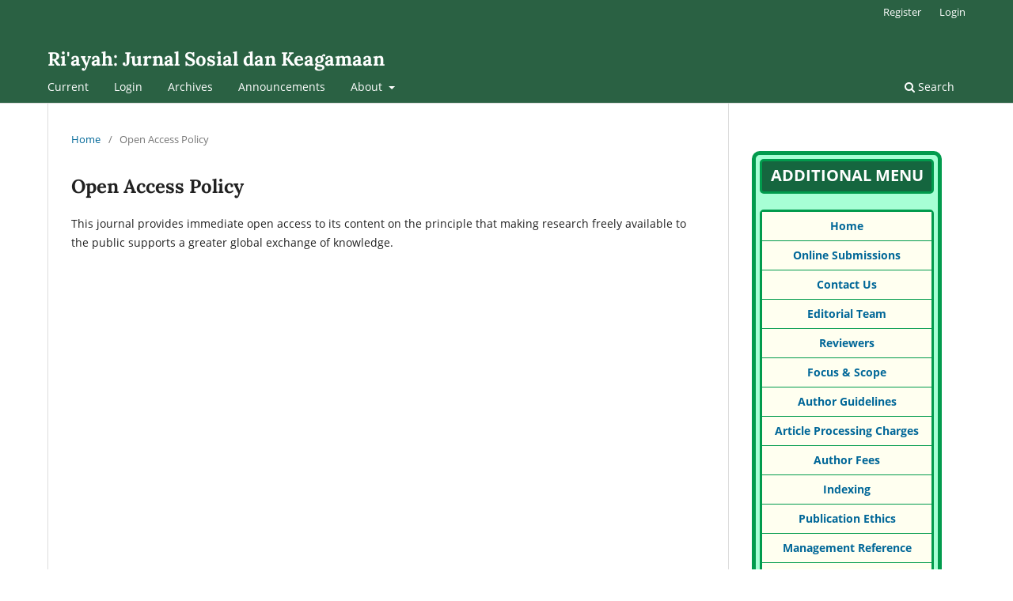

--- FILE ---
content_type: text/html; charset=utf-8
request_url: https://e-journal.metrouniv.ac.id/index.php/riayah/OpenAccessPolicy
body_size: 4032
content:
<!DOCTYPE html>
<html lang="en" xml:lang="en">
<head>
	<meta charset="utf-8">
	<meta name="viewport" content="width=device-width, initial-scale=1.0">
	<title>
		Open Access Policy
							| Ri'ayah: Jurnal Sosial dan Keagamaan
			</title>

	
<link rel="icon" href="http://e-journal.metrouniv.ac.id/public/journals/10/favicon_en_US.png" />
<meta name="csrf-token" content="3f85PDMxgrfBZoHKhxYA8mdpDSKJyloTjyspNAHz" />
<meta name="generator" content="Open Journal Systems 3.5.0.3" />
<meta name="google-site-verification" content="nu_3DVOeCJ6lY_h_McKvclL7ZWaUm03gf8FXY5UBS0I" />
	<link rel="stylesheet" href="https://e-journal.metrouniv.ac.id/riayah/$$$call$$$/page/page/css?name=stylesheet" type="text/css" /><link rel="stylesheet" href="https://e-journal.metrouniv.ac.id/riayah/$$$call$$$/page/page/css?name=font" type="text/css" /><link rel="stylesheet" href="http://e-journal.metrouniv.ac.id/lib/pkp/styles/fontawesome/fontawesome.css?v=3.5.0.3" type="text/css" /><link rel="stylesheet" href="http://e-journal.metrouniv.ac.id/plugins/themes/default/js/lib/swiper/swiper-bundle.min.css?v=3.5.0.3" type="text/css" />
</head>
<body class="pkp_page_OpenAccessPolicy pkp_op_index" dir="ltr">

	<div class="pkp_structure_page">

				<header class="pkp_structure_head" id="headerNavigationContainer" role="banner">
						 <nav class="cmp_skip_to_content" aria-label="Jump to content links">
	<a href="#pkp_content_main">Skip to main content</a>
	<a href="#siteNav">Skip to main navigation menu</a>
		<a href="#pkp_content_footer">Skip to site footer</a>
</nav>

			<div class="pkp_head_wrapper">

				<div class="pkp_site_name_wrapper">
					<button class="pkp_site_nav_toggle">
						<span>Open Menu</span>
					</button>
										<div class="pkp_site_name">
																<a href="						https://e-journal.metrouniv.ac.id/riayah/index
					" class="is_text">Ri&#039;ayah: Jurnal Sosial dan Keagamaan</a>
										</div>
				</div>

				
				<nav class="pkp_site_nav_menu" aria-label="Site Navigation">
					<a id="siteNav"></a>
					<div class="pkp_navigation_primary_row">
						<div class="pkp_navigation_primary_wrapper">
																				<ul id="navigationPrimary" class="pkp_navigation_primary pkp_nav_list">
								<li class="">
				<a href="https://e-journal.metrouniv.ac.id/riayah/issue/current">
					Current
				</a>
							</li>
								<li class="">
				<a href="https://e-journal.metrouniv.ac.id/riayah/login">
					Login
				</a>
							</li>
								<li class="">
				<a href="https://e-journal.metrouniv.ac.id/riayah/issue/archive">
					Archives
				</a>
							</li>
								<li class="">
				<a href="https://e-journal.metrouniv.ac.id/riayah/announcement">
					Announcements
				</a>
							</li>
								<li class="">
				<a href="https://e-journal.metrouniv.ac.id/riayah/about">
					About
				</a>
									<ul>
																					<li class="">
									<a href="https://e-journal.metrouniv.ac.id/riayah/about">
										About the Journal
									</a>
								</li>
																												<li class="">
									<a href="https://e-journal.metrouniv.ac.id/riayah/about/submissions">
										Submissions
									</a>
								</li>
																												<li class="">
									<a href="https://e-journal.metrouniv.ac.id/riayah/about/editorialMasthead">
										Editorial Masthead
									</a>
								</li>
																												<li class="">
									<a href="https://e-journal.metrouniv.ac.id/riayah/about/privacy">
										Privacy Statement
									</a>
								</li>
																												<li class="">
									<a href="https://e-journal.metrouniv.ac.id/riayah/about/contact">
										Contact
									</a>
								</li>
																		</ul>
							</li>
			</ul>

				

																						<div class="pkp_navigation_search_wrapper">
									<a href="https://e-journal.metrouniv.ac.id/riayah/search" class="pkp_search pkp_search_desktop">
										<span class="fa fa-search" aria-hidden="true"></span>
										Search
									</a>
								</div>
													</div>
					</div>
					<div class="pkp_navigation_user_wrapper" id="navigationUserWrapper">
							<ul id="navigationUser" class="pkp_navigation_user pkp_nav_list">
								<li class="profile">
				<a href="https://e-journal.metrouniv.ac.id/riayah/user/register">
					Register
				</a>
							</li>
								<li class="profile">
				<a href="https://e-journal.metrouniv.ac.id/riayah/login">
					Login
				</a>
							</li>
										</ul>

					</div>
				</nav>
			</div><!-- .pkp_head_wrapper -->
		</header><!-- .pkp_structure_head -->

						<div class="pkp_structure_content has_sidebar">
			<div class="pkp_structure_main" role="main">
				<a id="pkp_content_main"></a>

<nav class="cmp_breadcrumbs" role="navigation">
	<ol>
		<li>
			<a href="https://e-journal.metrouniv.ac.id/riayah/index">
				Home
			</a>
			<span class="separator">/</span>
		</li>
		<li class="current">
			<span aria-current="page">
									Open Access Policy
							</span>
		</li>
	</ol>
</nav>


<div class="page">
	<h1 class="page_title">Open Access Policy</h1>
	<p>This journal provides immediate open access to its content on the principle that making research freely available to the public supports a greater global exchange of knowledge.</p>
<p>&nbsp;</p>
</div>

	</div><!-- pkp_structure_main -->

									<div class="pkp_structure_sidebar left" role="complementary">
				<div class="pkp_block block_custom" id="customblock-riayah-author-guidelines">
	<h2 class="title pkp_screen_reader">riayah-Author_Guidelines</h2>
	<div class="content">
		<div style="background-color: #7affbfa8; border: 5px solid #019b4d; border-radius: 10px; text-align: justify; padding: 5px; font-family: font-family: 'Acme', sans-serif; font-size: 14px; margin-left: 0px;">
<div style="padding: 8px; background: #15663f; color: white; border: 3px solid #019b4d; border-radius: 5px; text-align: center;"><strong><span style="font-size: 20px; font-family: font-family: 'Acme', sans-serif;">ADDITIONAL MENU</span></strong></div>
<br>
<div style="border: 3px solid #019b4d; border-radius: 5px; text-align: Center;">
<div style="padding: 8px; border-bottom: 1px solid #019b4d; background: #FFFFF0; color: #168223c;"><strong><a title="Home" href="http://e-journal.metrouniv.ac.id/index.php/riayah/issue/archive" target="_blank" rel="noopener">Home</a></strong></div>
<div style="padding: 8px; border-bottom: 1px solid #019b4d; background: #FFFFF0; color: #168223;"><strong><a title="online submissions" href="http://e-journal.metrouniv.ac.id/index.php/riayah/SubmissionRole" target="_blank" rel="noopener">Online Submissions</a></strong></div>
<div style="padding: 8px; border-bottom: 1px solid #019b4d; background: #FFFFF0; color: #168223;"><strong><a title="Beranda" href="http://e-journal.metrouniv.ac.id/index.php/riayah/CU">Contact Us</a></strong></div>
<div style="padding: 8px; border-bottom: 1px solid #019b4d; background: #FFFFF0; color: #168223;"><strong><a href="https://e-journal.metrouniv.ac.id/index.php/riayah/about/editorialTeam" target="_blank" rel="noopener">Editorial Team</a></strong></div>
<div style="padding: 8px; border-bottom: 1px solid #019b4d; background: #FFFFF0; color: #168223;"><strong><a href="https://e-journal.metrouniv.ac.id/index.php/riayah/Reviewers">Reviewers</a></strong></div>
<div style="padding: 8px; border-bottom: 1px solid #019b4d; background: #FFFFF0; color: #168223;"><strong><a href="http://e-journal.metrouniv.ac.id/index.php/riayah/FocusandScope" target="_blank" rel="noopener">Focus &amp; Scope</a></strong></div>
<div style="padding: 8px; border-bottom: 1px solid #019b4d; background: #FFFFF0; color: #168223;"><strong><a title="Author Guidelines JPT" href="http://e-journal.metrouniv.ac.id/index.php/riayah/AG" target="_blank" rel="noopener">Author Guidelines</a></strong></div>
<div style="padding: 8px; border-bottom: 1px solid #019b4d; background: #FFFFF0; color: #168223;"><strong><a href="http://e-journal.metrouniv.ac.id/index.php/riayah/APC" target="_blank" rel="noopener">Article Processing Charges</a></strong></div>
<div style="padding: 8px; border-bottom: 1px solid #019b4d; background: #FFFFF0; color: #f5f5dc;"><strong><a title="Peer Reviewer Process" href="http://e-journal.metrouniv.ac.id/index.php/riayah/af" target="_blank" rel="noopener">Author Fees</a></strong></div>
<div style="padding: 8px; border-bottom: 1px solid #019b4d; background: #FFFFF0; color: #168223;"><strong><a title="Copyright Statement" href="http://e-journal.metrouniv.ac.id/index.php/riayah/ig" target="_blank" rel="noopener">Indexing</a></strong></div>
<div style="padding: 8px; border-bottom: 1px solid #019b4d; background: #FFFFF0; color: #168223;"><strong><a title="Publication Ethics JPT" href="http://e-journal.metrouniv.ac.id/index.php/riayah/PE" target="_blank" rel="noopener">Publication Ethics</a></strong></div>
<div style="padding: 8px; border-bottom: 1px solid #019b4d; background: #FFFFF0; color: #168223;"><strong><a href="http://e-journal.metrouniv.ac.id/index.php/riayah/RM" target="_blank" rel="noopener">Management Reference</a></strong></div>
<div style="padding: 8px; border-bottom: 1px solid #019b4d; background: #FFFFF0; color: #168223;"><strong><a href="http://e-journal.metrouniv.ac.id/index.php/riayah/EP" target="_blank" rel="noopener">Editorial Policy</a></strong></div>
<div style="padding: 8px; border-bottom: 1px solid #019b4d; background: #FFFFF0; color: #168223;"><strong><a title="Journal History" href="http://e-journal.metrouniv.ac.id/index.php/riayah/JH" target="_blank" rel="noopener">Journal History</a></strong></div>
<div style="padding: 8px; border-bottom: 1px solid #019b4d; background: #FFFFF0; color: #168223;"><strong><a href="http://e-journal.metrouniv.ac.id/index.php/riayah/VS" target="_blank" rel="noopener">Visitor Statistics</a></strong></div>
<div style="padding: 8px; border-bottom: 1px solid #019b4d; background: #FFFFF0; color: #168223;"><strong><a href="http://e-journal.metrouniv.ac.id/index.php/riayah/EA" target="_blank" rel="noopener">Editorial Address</a></strong></div>
<div style="padding: 8px; border-bottom: 1px solid #019b4d; background: #FFFFF0; color: #168223;"><strong><strong><a href="http://e-journal.metrouniv.ac.id/index.php/riayah/OpenAccessPolicy" target="_blank" rel="noopener">Open Access Policy</a></strong></strong></div>
<div style="padding: 8px; border-bottom: 1px solid #019b4d; background: #FFFFF0; color: #168223;"><strong><strong><a href="http://e-journal.metrouniv.ac.id/index.php/riayah/PeerReviewProcess" target="_blank" rel="noopener">Peer Review Process</a></strong></strong></div>
<div style="padding: 8px; border-bottom: 1px solid #019b4d; background: #FFFFF0; color: #168223;"><strong><strong><a href="http://e-journal.metrouniv.ac.id/index.php/riayah/Screening" target="_blank" rel="noopener">Policy of Screening for Plagiarism</a></strong></strong></div>
<div style="padding: 8px; background: #FFFFF0; color: #168223;"><strong><a href="http://e-journal.metrouniv.ac.id/index.php/riayah/CopyrightNotice" target="_blank" rel="noopener">Copyright Notice</a></strong></div>
</div>
</div>
	</div>
</div>
<div class="pkp_block block_custom" id="customblock-riayah-issn">
	<h2 class="title pkp_screen_reader">Riayah-ISSN</h2>
	<div class="content">
		<div style="background-color: #7affbfa8; border: 5px solid #019b4d; border-radius: 10px; text-align: justify; padding: 5px; font-family: font-family: 'Acme', sans-serif; font-size: 14px; margin-left: 0px;">
<div style="padding: 8px; background: #15663f; color: white; border: 3px solid #019b4d; border-radius: 5px; text-align: center;"><strong><span style="font-size: 20px; font-family: font-family: 'Acme', sans-serif;">ISSN</span></strong></div>
<br>
<div style="border: 3px solid #019b4d; border-radius: 5px; text-align: Center;">
<div style="padding: 8px; background: #FFFFF0; color: #168223;">
<p>p-ISSN</p>
<p><a title="p-ISSN" href="http://issn.pdii.lipi.go.id/issn.cgi?daftar&amp;1478701171&amp;1&amp;&amp;"><img src="/public/site/images/amujib/p-ISSN2.png" alt=""></a></p>
<p>e-ISSN</p>
<p><a title="e-ISSN" href="http://issn.pdii.lipi.go.id/issn.cgi?daftar&amp;1465805407&amp;1&amp;&amp;"><img src="/public/site/images/amujib/e-ISSN2.png" alt=""></a></p>
</div>
</div>
</div>
	</div>
</div>
<div class="pkp_block block_custom" id="customblock-riayah-template">
	<h2 class="title pkp_screen_reader">Riayah-Template</h2>
	<div class="content">
		<div style="background-color: #7affbfa8; border: 5px solid #019b4d; border-radius: 10px; text-align: justify; padding: 5px; font-family: font-family: 'Acme', sans-serif; font-size: 14px; margin-left: 0px;">
<div style="padding: 8px; background: #15663f; color: white; border: 3px solid #019b4d; border-radius: 5px; text-align: center;"><strong><span style="font-size: 20px; font-family: font-family: 'Acme', sans-serif;">TEMPLATE</span></strong></div>
<br>
<div style="border: 3px solid #019b4d; border-radius: 5px; text-align: Center;">
<div style="padding: 8px; background: #FFFFF0; color: #168223;"><a href="https://docs.google.com/document/d/1vXO2QK_BlDujCqX6vYMvYe_Rsa-TeMUd/edit?usp=sharing&amp;ouid=115529734098751594385&amp;rtpof=true&amp;sd=true"><img src="https://jurnal.ugm.ac.id/public/site/images/pradiastuti_sari/journal_template2.png" alt="" width="207" height="95"></a></div>
</div>
</div>
	</div>
</div>
<div class="pkp_block block_custom" id="customblock-riayah-visitors">
	<h2 class="title pkp_screen_reader">Riayah-Visitors</h2>
	<div class="content">
		<div style="background-color: #7affbfa8; border: 5px solid #019b4d; border-radius: 10px; text-align: justify; padding: 5px; font-family: font-family: 'Acme', sans-serif; font-size: 14px; margin-left: 0px;">
<div style="padding: 8px; background: #15663f; color: white; border: 3px solid #019b4d; border-radius: 5px; text-align: center;"><strong><span style="font-size: 20px; font-family: font-family: 'Acme', sans-serif;">VISITORS</span></strong></div>
<br>
<div style="border: 3px solid #019b4d; border-radius: 5px; text-align: Center;">
<div style="padding: 8px; background: #FFFFF0; color: #168223;"><a href="https://info.flagcounter.com/jmrb"><img src="https://s04.flagcounter.com/count2/jmrb/bg_FFFFFF/txt_000000/border_CCCCCC/columns_3/maxflags_12/viewers_0/labels_0/pageviews_1/flags_0/percent_0/" alt="Flag Counter" border="0"></a><center></center><center></center></div>
<div><span style="font-size: small;"><a title="Web Analytics" href="https://statcounter.com/" target="_blank" rel="noopener"><img src="https://c.statcounter.com/12481941/0/24f3b5e6/0/" alt="Web Analytics"></a> <a href="http://statcounter.com/p12795894/summary/?guest=1">View RJSK Stats</a></span></div>
</div>
</div>
	</div>
</div>
<div class="pkp_block block_custom" id="customblock-riayah-tools">
	<h2 class="title pkp_screen_reader">Riayah-Tools</h2>
	<div class="content">
		<div style="background-color: #fff5ee; border: 1px solid #871b39; border-radius: 5px; text-align: justify; padding: 5px; font-family: sans-serif; font-size: 14px; margin-left: 0px;"><center>
<div style="padding: 8px; border-bottom: 1px solid #871b39; background: white; color: #ff00ff; border: 1px solid #871b39; border-radius: 5px;"><strong><span style="font-size: medium; font-family: 'gadugi', 'avant garde';"><a class="tip-gren" title="TRecommended Tools">RECOMMENDED TOOLS</a></span></strong></div>
<br><a title="https://www.mendeley.com/download-mendeley-desktop/" href="https://www.mendeley.com/download-mendeley-desktop/" target="_blank" rel="noopener"><img src="/public/site/images/ahmadmadkur/mendeley1.png" alt=""></a><br><br><a title="https://www.grammarly.com/" href="https://www.grammarly.com/" target="_blank" rel="noopener"><img src="/public/site/images/ahmadmadkur/grammarly.png" alt=""></a></center></div>
	</div>
</div>
<div class="pkp_block block_custom" id="customblock-riayah-supported">
	<h2 class="title pkp_screen_reader">Riayah-Supported</h2>
	<div class="content">
		<div style="background-color: #7affbfa8; border: 5px solid #019b4d; border-radius: 10px; text-align: justify; padding: 5px; font-family: font-family: 'Acme', sans-serif; font-size: 14px; margin-left: 0px;">
<div style="padding: 8px; background: #15663f; color: white; border: 3px solid #019b4d; border-radius: 5px; text-align: center;"><strong><span style="font-size: 20px; font-family: font-family: 'Acme', sans-serif;">SUPPORTED BY</span></strong></div>
<br>
<div style="border: 3px solid #019b4d; border-radius: 5px; text-align: Center;">
<div style="padding: 8px; background: #FFFFF0; color: #168223;"><a title="Journal Template " href="https://www.jurnalindonesia.org/" target="_blank" rel="noopener"><img src="/public/site/images/dharmasetyawan/Untitled-new.png" alt=""></a></div>
</div>
</div>
	</div>
</div>
<div class="pkp_block block_custom" id="customblock-riayah-statecounter">
	<h2 class="title pkp_screen_reader">Riayah-Statecounter</h2>
	<div class="content">
		<!-- Default Statcounter code for Riayah Jurnal
https://e-journal.metrouniv.ac.id/index.php/riayah -->
<p>&nbsp;</p>
<noscript><div class="statcounter"><a title="free hit
counter" href="https://statcounter.com/"
target="_blank"><img class="statcounter"
src="https://c.statcounter.com/12795894/0/6ae36ab8/0/"
alt="free hit counter"
referrerPolicy="no-referrer-when-downgrade"></a></div></noscript><!-- End of Statcounter Code -->
<p><a href="https://statcounter.com/p12795894/?guest=1">View My Stats</a></p>
	</div>
</div>

			</div><!-- pkp_sidebar.left -->
			</div><!-- pkp_structure_content -->

<div class="pkp_structure_footer_wrapper" role="contentinfo">
	<a id="pkp_content_footer"></a>

	<div class="pkp_structure_footer">

					<div class="pkp_footer_content">
				<div style="text-align: center;">
<div style="text-align: left;"><strong>Ri'ayah: Jurnal Sosial dan Keagamaan</strong></div>
<div style="text-align: left;">Pubslished by Postgraduate of IAIN Metro Lampung</div>
<div style="text-align: left;">
<p style="background: #ffffff00;"><span style="font-size: 10.5pt;">ISSN Print : <a style="box-sizing: border-box;" href="http://issn.pdii.lipi.go.id/issn.cgi?daftar&amp;1465805407&amp;1&amp;&amp;"><span style="color: #007ab2;">2528-049X</span></a> ISSN Online : <a style="box-sizing: border-box;" href="http://issn.pdii.lipi.go.id/issn.cgi?daftar&amp;1478701171&amp;1&amp;&amp;"><span style="color: #007ab2;">2548-6446</span></a></span></p>
</div>
<div style="text-align: left;"><strong>Rumah Jurnal IAIN Metro<br></strong>Jl. Ki Hajar Dewantara No.15A, Iringmulyo, Kota Metro, Lampung, Indonesia 34112<strong><br></strong>E-mail : riayah@metrouniv.ac.id<strong><br></strong>HP: +6287722293812 (Wiwi Dwi Daniyarti) 
<div> </div>
<div><a href="http://creativecommons.org/licenses/by-sa/4.0/" rel="license"><img style="border-width: 0;" src="https://i.creativecommons.org/l/by-sa/4.0/88x31.png" alt="Creative Commons License" width="79" height="28"></a></div>
<div><span style="font-size: 10.5pt;"><em><strong>Ri'ayah: </strong>Journal Sosial dan Keagamaan </em>research work is licensed under a <span style="color: #007ab2;"><a style="box-sizing: border-box;" href="http://creativecommons.org/licenses/by-sa/4.0/">Creative Commons Attribution-ShareAlike 4.0 International </a></span></span></div>
</div>
</div>
			</div>
		
		<div class="pkp_brand_footer">
			<a href="https://e-journal.metrouniv.ac.id/riayah/about/aboutThisPublishingSystem">
				<img alt="More information about the publishing system, Platform and Workflow by OJS/PKP." src="http://e-journal.metrouniv.ac.id/templates/images/ojs_brand.png">
			</a>
		</div>
	</div>
</div><!-- pkp_structure_footer_wrapper -->

</div><!-- pkp_structure_page -->

<script src="http://e-journal.metrouniv.ac.id/js/build/jquery/jquery.min.js?v=3.5.0.3" type="text/javascript"></script><script src="http://e-journal.metrouniv.ac.id/js/build/jquery-ui/jquery-ui.min.js?v=3.5.0.3" type="text/javascript"></script><script src="http://e-journal.metrouniv.ac.id/plugins/themes/default/js/lib/popper/popper.js?v=3.5.0.3" type="text/javascript"></script><script src="http://e-journal.metrouniv.ac.id/plugins/themes/default/js/lib/bootstrap/util.js?v=3.5.0.3" type="text/javascript"></script><script src="http://e-journal.metrouniv.ac.id/plugins/themes/default/js/lib/bootstrap/dropdown.js?v=3.5.0.3" type="text/javascript"></script><script src="http://e-journal.metrouniv.ac.id/plugins/themes/default/js/lib/swiper/swiper-bundle.min.js?v=3.5.0.3" type="text/javascript"></script><script type="text/javascript">var pkpDefaultThemeI18N = {"nextSlide":"Next slide","prevSlide":"Previous slide"}</script><script src="http://e-journal.metrouniv.ac.id/plugins/themes/default/js/main.js?v=3.5.0.3" type="text/javascript"></script>


</body>
</html>


--- FILE ---
content_type: text/css;charset=utf-8
request_url: https://e-journal.metrouniv.ac.id/riayah/$$$call$$$/page/page/css?name=font
body_size: 361
content:
@font-face{font-family:'Lora';font-style:normal;font-weight:400;src:url('//e-journal.metrouniv.ac.id/plugins/themes/default/fonts/lora-v16-vietnamese_latin-ext_latin_cyrillic-ext_cyrillic-regular.eot');src:local(''),url('//e-journal.metrouniv.ac.id/plugins/themes/default/fonts/lora-v16-vietnamese_latin-ext_latin_cyrillic-ext_cyrillic-regular.eot?#iefix') format('embedded-opentype'),url('//e-journal.metrouniv.ac.id/plugins/themes/default/fonts/lora-v16-vietnamese_latin-ext_latin_cyrillic-ext_cyrillic-regular.woff2') format('woff2'),url('//e-journal.metrouniv.ac.id/plugins/themes/default/fonts/lora-v16-vietnamese_latin-ext_latin_cyrillic-ext_cyrillic-regular.woff') format('woff'),url('//e-journal.metrouniv.ac.id/plugins/themes/default/fonts/lora-v16-vietnamese_latin-ext_latin_cyrillic-ext_cyrillic-regular.ttf') format('truetype'),url('//e-journal.metrouniv.ac.id/plugins/themes/default/fonts/lora-v16-vietnamese_latin-ext_latin_cyrillic-ext_cyrillic-regular.svg#Lora') format('svg');font-display:swap}@font-face{font-family:'Lora';font-style:normal;font-weight:700;src:url('//e-journal.metrouniv.ac.id/plugins/themes/default/fonts/lora-v16-vietnamese_latin-ext_latin_cyrillic-ext_cyrillic-700.eot');src:local(''),url('//e-journal.metrouniv.ac.id/plugins/themes/default/fonts/lora-v16-vietnamese_latin-ext_latin_cyrillic-ext_cyrillic-700.eot?#iefix') format('embedded-opentype'),url('//e-journal.metrouniv.ac.id/plugins/themes/default/fonts/lora-v16-vietnamese_latin-ext_latin_cyrillic-ext_cyrillic-700.woff2') format('woff2'),url('//e-journal.metrouniv.ac.id/plugins/themes/default/fonts/lora-v16-vietnamese_latin-ext_latin_cyrillic-ext_cyrillic-700.woff') format('woff'),url('//e-journal.metrouniv.ac.id/plugins/themes/default/fonts/lora-v16-vietnamese_latin-ext_latin_cyrillic-ext_cyrillic-700.ttf') format('truetype'),url('//e-journal.metrouniv.ac.id/plugins/themes/default/fonts/lora-v16-vietnamese_latin-ext_latin_cyrillic-ext_cyrillic-700.svg#Lora') format('svg');font-display:swap}@font-face{font-family:'Lora';font-style:italic;font-weight:400;src:url('//e-journal.metrouniv.ac.id/plugins/themes/default/fonts/lora-v16-vietnamese_latin-ext_latin_cyrillic-ext_cyrillic-italic.eot');src:local(''),url('//e-journal.metrouniv.ac.id/plugins/themes/default/fonts/lora-v16-vietnamese_latin-ext_latin_cyrillic-ext_cyrillic-italic.eot?#iefix') format('embedded-opentype'),url('//e-journal.metrouniv.ac.id/plugins/themes/default/fonts/lora-v16-vietnamese_latin-ext_latin_cyrillic-ext_cyrillic-italic.woff2') format('woff2'),url('//e-journal.metrouniv.ac.id/plugins/themes/default/fonts/lora-v16-vietnamese_latin-ext_latin_cyrillic-ext_cyrillic-italic.woff') format('woff'),url('//e-journal.metrouniv.ac.id/plugins/themes/default/fonts/lora-v16-vietnamese_latin-ext_latin_cyrillic-ext_cyrillic-italic.ttf') format('truetype'),url('//e-journal.metrouniv.ac.id/plugins/themes/default/fonts/lora-v16-vietnamese_latin-ext_latin_cyrillic-ext_cyrillic-italic.svg#Lora') format('svg');font-display:swap}@font-face{font-family:'Lora';font-style:italic;font-weight:700;src:url('//e-journal.metrouniv.ac.id/plugins/themes/default/fonts/lora-v16-vietnamese_latin-ext_latin_cyrillic-ext_cyrillic-700italic.eot');src:local(''),url('//e-journal.metrouniv.ac.id/plugins/themes/default/fonts/lora-v16-vietnamese_latin-ext_latin_cyrillic-ext_cyrillic-700italic.eot?#iefix') format('embedded-opentype'),url('//e-journal.metrouniv.ac.id/plugins/themes/default/fonts/lora-v16-vietnamese_latin-ext_latin_cyrillic-ext_cyrillic-700italic.woff2') format('woff2'),url('//e-journal.metrouniv.ac.id/plugins/themes/default/fonts/lora-v16-vietnamese_latin-ext_latin_cyrillic-ext_cyrillic-700italic.woff') format('woff'),url('//e-journal.metrouniv.ac.id/plugins/themes/default/fonts/lora-v16-vietnamese_latin-ext_latin_cyrillic-ext_cyrillic-700italic.ttf') format('truetype'),url('//e-journal.metrouniv.ac.id/plugins/themes/default/fonts/lora-v16-vietnamese_latin-ext_latin_cyrillic-ext_cyrillic-700italic.svg#Lora') format('svg');font-display:swap}@font-face{font-family:'Open Sans';font-style:normal;font-weight:400;src:url('//e-journal.metrouniv.ac.id/plugins/themes/default/fonts/open-sans-v18-vietnamese_latin-ext_latin_greek-ext_greek_cyrillic-ext_cyrillic-regular.eot');src:local(''),url('//e-journal.metrouniv.ac.id/plugins/themes/default/fonts/open-sans-v18-vietnamese_latin-ext_latin_greek-ext_greek_cyrillic-ext_cyrillic-regular.eot?#iefix') format('embedded-opentype'),url('//e-journal.metrouniv.ac.id/plugins/themes/default/fonts/open-sans-v18-vietnamese_latin-ext_latin_greek-ext_greek_cyrillic-ext_cyrillic-regular.woff2') format('woff2'),url('//e-journal.metrouniv.ac.id/plugins/themes/default/fonts/open-sans-v18-vietnamese_latin-ext_latin_greek-ext_greek_cyrillic-ext_cyrillic-regular.woff') format('woff'),url('//e-journal.metrouniv.ac.id/plugins/themes/default/fonts/open-sans-v18-vietnamese_latin-ext_latin_greek-ext_greek_cyrillic-ext_cyrillic-regular.ttf') format('truetype'),url('//e-journal.metrouniv.ac.id/plugins/themes/default/fonts/open-sans-v18-vietnamese_latin-ext_latin_greek-ext_greek_cyrillic-ext_cyrillic-regular.svg#OpenSans') format('svg');font-display:swap}@font-face{font-family:'Open Sans';font-style:italic;font-weight:400;src:url('//e-journal.metrouniv.ac.id/plugins/themes/default/fonts/open-sans-v18-vietnamese_latin-ext_latin_greek-ext_greek_cyrillic-ext_cyrillic-italic.eot');src:local(''),url('//e-journal.metrouniv.ac.id/plugins/themes/default/fonts/open-sans-v18-vietnamese_latin-ext_latin_greek-ext_greek_cyrillic-ext_cyrillic-italic.eot?#iefix') format('embedded-opentype'),url('//e-journal.metrouniv.ac.id/plugins/themes/default/fonts/open-sans-v18-vietnamese_latin-ext_latin_greek-ext_greek_cyrillic-ext_cyrillic-italic.woff2') format('woff2'),url('//e-journal.metrouniv.ac.id/plugins/themes/default/fonts/open-sans-v18-vietnamese_latin-ext_latin_greek-ext_greek_cyrillic-ext_cyrillic-italic.woff') format('woff'),url('//e-journal.metrouniv.ac.id/plugins/themes/default/fonts/open-sans-v18-vietnamese_latin-ext_latin_greek-ext_greek_cyrillic-ext_cyrillic-italic.ttf') format('truetype'),url('//e-journal.metrouniv.ac.id/plugins/themes/default/fonts/open-sans-v18-vietnamese_latin-ext_latin_greek-ext_greek_cyrillic-ext_cyrillic-italic.svg#OpenSans') format('svg');font-display:swap}@font-face{font-family:'Open Sans';font-style:normal;font-weight:700;src:url('//e-journal.metrouniv.ac.id/plugins/themes/default/fonts/open-sans-v18-vietnamese_latin-ext_latin_greek-ext_greek_cyrillic-ext_cyrillic-700.eot');src:local(''),url('//e-journal.metrouniv.ac.id/plugins/themes/default/fonts/open-sans-v18-vietnamese_latin-ext_latin_greek-ext_greek_cyrillic-ext_cyrillic-700.eot?#iefix') format('embedded-opentype'),url('//e-journal.metrouniv.ac.id/plugins/themes/default/fonts/open-sans-v18-vietnamese_latin-ext_latin_greek-ext_greek_cyrillic-ext_cyrillic-700.woff2') format('woff2'),url('//e-journal.metrouniv.ac.id/plugins/themes/default/fonts/open-sans-v18-vietnamese_latin-ext_latin_greek-ext_greek_cyrillic-ext_cyrillic-700.woff') format('woff'),url('//e-journal.metrouniv.ac.id/plugins/themes/default/fonts/open-sans-v18-vietnamese_latin-ext_latin_greek-ext_greek_cyrillic-ext_cyrillic-700.ttf') format('truetype'),url('//e-journal.metrouniv.ac.id/plugins/themes/default/fonts/open-sans-v18-vietnamese_latin-ext_latin_greek-ext_greek_cyrillic-ext_cyrillic-700.svg#OpenSans') format('svg');font-display:swap}@font-face{font-family:'Open Sans';font-style:italic;font-weight:700;src:url('//e-journal.metrouniv.ac.id/plugins/themes/default/fonts/open-sans-v18-vietnamese_latin-ext_latin_greek-ext_greek_cyrillic-ext_cyrillic-700italic.eot');src:local(''),url('//e-journal.metrouniv.ac.id/plugins/themes/default/fonts/open-sans-v18-vietnamese_latin-ext_latin_greek-ext_greek_cyrillic-ext_cyrillic-700italic.eot?#iefix') format('embedded-opentype'),url('//e-journal.metrouniv.ac.id/plugins/themes/default/fonts/open-sans-v18-vietnamese_latin-ext_latin_greek-ext_greek_cyrillic-ext_cyrillic-700italic.woff2') format('woff2'),url('//e-journal.metrouniv.ac.id/plugins/themes/default/fonts/open-sans-v18-vietnamese_latin-ext_latin_greek-ext_greek_cyrillic-ext_cyrillic-700italic.woff') format('woff'),url('//e-journal.metrouniv.ac.id/plugins/themes/default/fonts/open-sans-v18-vietnamese_latin-ext_latin_greek-ext_greek_cyrillic-ext_cyrillic-700italic.ttf') format('truetype'),url('//e-journal.metrouniv.ac.id/plugins/themes/default/fonts/open-sans-v18-vietnamese_latin-ext_latin_greek-ext_greek_cyrillic-ext_cyrillic-700italic.svg#OpenSans') format('svg');font-display:swap}